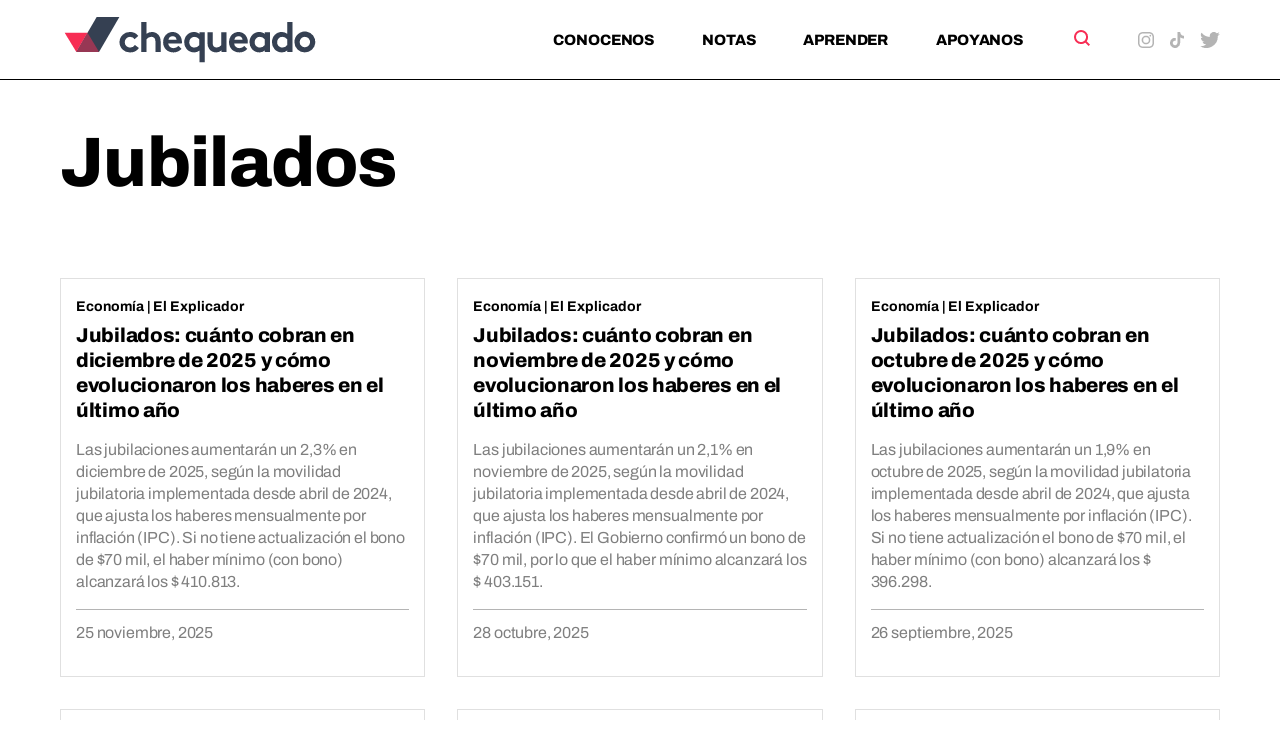

--- FILE ---
content_type: image/svg+xml
request_url: https://chequeado.com/wp-content/themes/chequeado/assets/img/symbol/svg/sprite.symbol.svg
body_size: 7953
content:
<svg xmlns="http://www.w3.org/2000/svg" xmlns:xlink="http://www.w3.org/1999/xlink"><symbol viewBox="0 0 8 13.164" id="chevron_derecha" xmlns="http://www.w3.org/2000/svg"><path fill="currentColor" d="M1.418 13.164l-1.421-1.419 5.164-5.164-5.164-5.164L1.415-.001l6.582 6.582z"/></symbol><symbol viewBox="0 0 13 13.164" id="chevron_derecha_doble" xmlns="http://www.w3.org/2000/svg"><g fill="currentColor"><path d="M6.418 13.165l-1.421-1.419 5.164-5.164-5.164-5.164L6.415 0l6.582 6.582z"/><path d="M1.418 13.161l-1.421-1.415 5.164-5.163-5.164-5.162L1.415.004l6.582 6.58z"/></g></symbol><symbol viewBox="0 0 32 32" id="clock" xmlns="http://www.w3.org/2000/svg"><path d="M16 4C9.383 4 4 9.383 4 16s5.383 12 12 12 12-5.383 12-12S22.617 4 16 4zm0 2c5.535 0 10 4.465 10 10s-4.465 10-10 10S6 21.535 6 16 10.465 6 16 6zm-1 2v9h7v-2h-5V8z" fill="currentColor"/></symbol><symbol viewBox="0 0 23.337 23.337" id="cruz" xmlns="http://www.w3.org/2000/svg"><g fill="none" stroke="currentColor" stroke-width="3"><path d="M1.061 1.061l21.216 21.216M22.277 1.061L1.061 22.277"/></g></symbol><symbol viewBox="0 0 22.701 22.701" id="descargar" xmlns="http://www.w3.org/2000/svg"><path fill="currentColor" d="M11.35 17.274L4.5 10.428 6.03 8.9l4.256 4.256V0h2.128v13.159L16.671 8.9l1.529 1.528zM2.128 22.7A2.182 2.182 0 010 20.572V15.5h2.128v5.072h18.444V15.5H22.7v5.072a2.182 2.182 0 01-2.128 2.128z"/></symbol><symbol fill="none" viewBox="0 0 14 13" id="double-arrow-left" xmlns="http://www.w3.org/2000/svg"><path d="M7.5 1L2 6.5 7.5 12M13 1L7.5 6.5 13 12" stroke="currentColor" stroke-width="2"/></symbol><symbol fill="none" viewBox="0 0 14 13" id="double-arrow-right" xmlns="http://www.w3.org/2000/svg"><path d="M6.5 1L12 6.5 6.5 12M1 1l5.5 5.5L1 12" stroke="currentColor" stroke-width="2"/></symbol><symbol viewBox="0 0 17 15.398" id="email" xmlns="http://www.w3.org/2000/svg"><path fill="currentColor" d="M1.476 14.897a.986.986 0 01-.975-1V3.946l6.763 5.507a1.957 1.957 0 001.238.445 1.961 1.961 0 001.237-.445l6.762-5.507v9.958a.985.985 0 01-.974 1zm6.535-6.794L.501 2.509v-1.1a.944.944 0 01.975-.911h14.052a.943.943 0 01.974.911v1.1L8.993 8.103a.821.821 0 01-.491.161.823.823 0 01-.492-.16z" stroke="rgba(0,0,0,0)" stroke-miterlimit="10"/></symbol><symbol viewBox="0 0 15.239 15.239" id="enlace" xmlns="http://www.w3.org/2000/svg"><g fill="currentColor"><path d="M14.049 1.19a4.065 4.065 0 00-5.747 0L6.035 3.456a5.105 5.105 0 01.543-.028 5.257 5.257 0 011.66.267l1.284-1.284a2.337 2.337 0 113.3 3.3l-2.514 2.514a2.339 2.339 0 01-3.8-.734 1.156 1.156 0 00-.759.339l-.67.671a4.119 4.119 0 00.705.947 4.064 4.064 0 005.747 0l2.514-2.515a4.064 4.064 0 000-5.746z"/><path d="M8.689 11.809a5.215 5.215 0 01-1.679-.277l-1.294 1.294a2.336 2.336 0 01-3.3-3.3L4.93 7.012a2.34 2.34 0 013.8.736 1.157 1.157 0 00.76-.34l.669-.669a4.067 4.067 0 00-6.453-.948L1.192 8.305a4.064 4.064 0 005.747 5.747l2.264-2.264c-.169.016-.34.024-.512.024z"/></g></symbol><symbol viewBox="0 0 8.294 16" id="facebook" xmlns="http://www.w3.org/2000/svg"><path fill="currentColor" d="M5.38 4.052v1.813h2.812L7.83 8.707H5.393v7.294H2.465V8.707H0V5.865h2.45V3.776A3.431 3.431 0 015.51.021a4 4 0 01.594-.015c.725 0 1.465.043 2.19.116v2.553H6.785c-1.174-.001-1.405.562-1.405 1.377z"/></symbol><symbol viewBox="0 0 30 30" id="flecha_slide_derecha" xmlns="http://www.w3.org/2000/svg"><g fill="currentColor"><path d="M10.779 9.009l6.174 6.175-6.174 6.175 2.41 2.454 8.629-8.628-8.629-8.628z"/><path d="M14.999 0a15 15 0 1015 15 15.017 15.017 0 00-15-15zm0 28.024a13.024 13.024 0 1113.025-13.025 13.038 13.038 0 01-13.025 13.025z"/></g></symbol><symbol fill="none" viewBox="0 0 22 22" id="info" xmlns="http://www.w3.org/2000/svg"><path d="M11.11 17.407a1.033 1.033 0 10-.029-2.067 1.033 1.033 0 00.029 2.067zm-.963-4.015h1.623a4.504 4.504 0 01.178-1.306 3.24 3.24 0 011.114-1.361c.49-.384.902-.86 1.21-1.4a3.23 3.23 0 00.357-1.512 3.035 3.035 0 00-.948-2.338 3.552 3.552 0 00-2.516-.88 4.25 4.25 0 00-2.38.674 3.851 3.851 0 00-1.5 1.856l1.458.55c.176-.482.492-.9.908-1.2.42-.29.92-.439 1.43-.426a2.2 2.2 0 011.513.509 1.662 1.662 0 01.577 1.306 2.024 2.024 0 01-.358 1.14 5.478 5.478 0 01-1.043 1.116c-.485.4-.899.878-1.224 1.416a3.747 3.747 0 00-.4 1.856zM10.998 22c-1.48.011-2.949-.274-4.317-.84a10.741 10.741 0 01-3.492-2.322A10.967 10.967 0 010 11a11.02 11.02 0 0118.782-7.81c.999 1.003 1.797 2.188 2.35 3.492.584 1.364.879 2.834.867 4.318a10.848 10.848 0 01-.865 4.345 11.111 11.111 0 01-2.352 3.493 10.74 10.74 0 01-3.492 2.324A11.01 11.01 0 0111 22zm0-1.648a8.99 8.99 0 006.614-2.75A9.023 9.023 0 0020.35 11a9.022 9.022 0 00-2.736-6.6A8.989 8.989 0 0011 1.65 8.962 8.962 0 004.36 4.4a9.07 9.07 0 00-2.71 6.6 9.07 9.07 0 002.71 6.6 8.96 8.96 0 003.032 2.07c1.4.579 3.608.68 3.608.682z" fill="currentColor"/></symbol><symbol viewBox="0 0 16 15.978" id="instagram" xmlns="http://www.w3.org/2000/svg"><path fill="currentColor" d="M7.987 1.459c2.126 0 2.382 0 3.221.047a4.319 4.319 0 011.481.274A2.649 2.649 0 0114.2 3.291a4.36 4.36 0 01.275 1.481c.039.842.047 1.1.047 3.223s0 2.382-.047 3.221a4.343 4.343 0 01-.275 1.48 2.649 2.649 0 01-1.511 1.51 4.32 4.32 0 01-1.481.275c-.842.041-1.091.048-3.221.048s-2.383 0-3.223-.048a4.32 4.32 0 01-1.481-.275 2.645 2.645 0 01-1.493-1.513 4.325 4.325 0 01-.275-1.481c-.039-.842-.047-1.1-.047-3.223s0-2.381.047-3.221a4.313 4.313 0 01.275-1.48 2.65 2.65 0 011.493-1.495 4.319 4.319 0 011.481-.274c.842-.041 1.1-.048 3.223-.048m0-1.437c-2.164 0-2.435 0-3.287.048a5.85 5.85 0 00-1.936.371A4.051 4.051 0 00.419 2.798a5.863 5.863 0 00-.372 1.936C.01 5.585 0 5.856 0 8.021s0 2.435.047 3.287a5.892 5.892 0 00.4 1.906 4.055 4.055 0 002.345 2.345 5.85 5.85 0 001.936.371c.851.037 1.122.048 3.287.048s2.434 0 3.285-.048a5.85 5.85 0 001.936-.371 4.054 4.054 0 002.345-2.345 5.856 5.856 0 00.371-1.936c.037-.851.047-1.122.047-3.287s0-2.435-.047-3.287a5.856 5.856 0 00-.371-1.936A4.055 4.055 0 0013.236.423a5.827 5.827 0 00-1.931-.376c-.851-.037-1.122-.048-3.287-.048z"/><path fill="currentColor" d="M7.984 3.6a4.39 4.39 0 104.392 4.39A4.39 4.39 0 007.984 3.6zm0 7.238a2.849 2.849 0 112.849-2.849 2.848 2.848 0 01-2.849 2.849z"/><circle fill="currentColor" cx=".885" cy=".885" r=".885" transform="translate(11.4 2.807)"/></symbol><symbol fill="none" viewBox="0 0 9 13" id="left-arrow" xmlns="http://www.w3.org/2000/svg"><path d="M7.5 12L2 6.5 7.5 1" stroke="currentColor" stroke-width="2"/></symbol><symbol viewBox="0 0 31.201 29.036" id="libro" xmlns="http://www.w3.org/2000/svg"><g fill="currentColor"><path d="M30.982 5.07a1.515 1.515 0 00-2.772.414L23.082 26h-19.4a.651.651 0 01-.65-.65.668.668 0 01.024-.175v-.009a.654.654 0 01.624-.466h17.335a1.517 1.517 0 001.473-1.15l5.417-21.67a1.507 1.507 0 00-.277-1.3 1.533 1.533 0 00-1.2-.582H8.01a1.521 1.521 0 00-1.462 1.113L.123 24.37l-.016.061a3.754 3.754 0 00-.115.915 3.688 3.688 0 003.684 3.684h20.585a1.506 1.506 0 001.469-1.149l5.417-21.669a1.507 1.507 0 00-.165-1.142zM4.025 21.67L9.17 3.035h15.319L19.83 21.67z"/><path d="M21.016 4.335h-8.667a1.517 1.517 0 100 3.034h8.667a1.517 1.517 0 100-3.034zM19.933 8.668h-8.668a1.517 1.517 0 000 3.034h8.668a1.517 1.517 0 000-3.034z"/></g></symbol><symbol fill="none" viewBox="0 0 16 16" id="linkedin" xmlns="http://www.w3.org/2000/svg"><g fill-rule="evenodd" clip-rule="evenodd" fill="currentColor"><path d="M3.603 15.894H.318V5.298h3.285v10.596zM1.907 3.815A1.9 1.9 0 010 1.907 1.9 1.9 0 011.907 0a1.9 1.9 0 011.908 1.907 1.9 1.9 0 01-1.908 1.908zM16 15.894h-3.285v-5.192c0-1.272 0-2.86-1.695-2.86s-2.013 1.377-2.013 2.754v5.298H5.722V5.298H8.9v1.483c.635-1.06 1.801-1.8 3.072-1.695 3.391 0 3.921 2.225 3.921 5.086L16 15.894z"/></g></symbol><symbol fill="none" viewBox="0 0 240 45" id="logo" xmlns="http://www.w3.org/2000/svg"><path d="M128.989 44.22V33.155a7.931 7.931 0 01-5.044 1.704 9.538 9.538 0 01-7.136-3.174 10.048 10.048 0 01-2.365-6.585c0-5.54 4.111-9.8 9.23-9.8 2-.025 3.946.646 5.506 1.898v-1.645h4.847V44.22h-5.038zm-9.655-19.127a4.9 4.9 0 00.319 1.954 4.903 4.903 0 004.644 3.16 5.509 5.509 0 004.537-2.324V22.27a5.786 5.786 0 00-4.653-2.325 4.92 4.92 0 00-3.516 1.546 4.917 4.917 0 00-1.331 3.603zm100.652 0a10.01 10.01 0 0111.807-10.088 10.007 10.007 0 01-1.799 19.852 9.787 9.787 0 01-10.008-9.764zm5.045 0a4.966 4.966 0 003.19 4.45 4.963 4.963 0 101.773-9.6 4.912 4.912 0 00-4.966 5.15h.003zm-86.406 6.741a9.328 9.328 0 01-1.9-6.198V15.547h5.045v10.284c0 1.708.348 2.555.93 3.214a3.785 3.785 0 002.831 1.163 5.81 5.81 0 004.382-2.325V15.546h5.044v18.922h-4.854v-1.512a7.48 7.48 0 01-5.079 1.9 8.237 8.237 0 01-6.399-3.023zm62.243-.155a10.085 10.085 0 01-2.404-6.586c0-5.539 4.111-9.8 9.23-9.8a8.352 8.352 0 015.312 1.742V5.8h5.041v28.67h-4.845v-1.513a7.866 7.866 0 01-5.235 1.899 9.462 9.462 0 01-7.096-3.176h-.003zm2.637-6.586a4.917 4.917 0 003.02 4.738 4.915 4.915 0 001.944.377 5.509 5.509 0 004.536-2.325V22.27a5.782 5.782 0 00-4.653-2.325 4.913 4.913 0 00-4.546 3.213 4.914 4.914 0 00-.299 1.936h-.002zm-24.156 6.586a10.074 10.074 0 01-2.404-6.586c0-5.539 4.111-9.8 9.229-9.8 2-.025 3.947.646 5.507 1.898v-1.644h4.847v18.922h-4.847v-1.512a7.866 7.866 0 01-5.235 1.898 9.459 9.459 0 01-7.095-3.176h-.002zm2.638-6.586a4.917 4.917 0 003.02 4.738 4.91 4.91 0 001.943.377 5.51 5.51 0 004.537-2.325V22.27a5.784 5.784 0 00-4.654-2.325 4.913 4.913 0 00-4.546 3.213 4.913 4.913 0 00-.298 1.936h-.002zm-24.622 0c0-5.23 3.568-9.8 9.152-9.8 5.196 0 8.88 4.378 8.88 9.606.003.48-.036.96-.117 1.433h-13.028a4.937 4.937 0 005.08 4.455 6.66 6.66 0 004.731-2.168l2.869 2.866a10.206 10.206 0 01-7.716 3.37c-5.623 0-9.854-3.872-9.854-9.762h.003zm5.119-2.44h7.757a3.755 3.755 0 00-3.723-3.293 4.08 4.08 0 00-4.03 3.293h-.004zm-68.235 2.44c0-5.23 3.568-9.8 9.152-9.8 5.195 0 8.88 4.378 8.88 9.606.003.48-.036.96-.118 1.433H99.136a4.937 4.937 0 005.08 4.455 6.663 6.663 0 004.735-2.164l2.869 2.866a10.208 10.208 0 01-7.716 3.37c-5.628-.004-9.854-3.877-9.854-9.766h-.001zm5.118-2.44h7.756a3.75 3.75 0 00-3.722-3.293 4.08 4.08 0 00-4.032 3.293h-.002zm-46.855 2.44a9.84 9.84 0 0110.12-9.8 10.039 10.039 0 017.911 3.757l-3.568 3.138a5.452 5.452 0 00-4.342-2.247 5.038 5.038 0 00-5.08 5.152 4.968 4.968 0 005.195 5.114 5.512 5.512 0 004.499-2.479l3.877 2.905a9.972 9.972 0 01-8.531 4.222 9.75 9.75 0 01-10.08-9.762h-.001zm34.37 9.376v-9.956c0-1.86-.426-2.828-1.124-3.525a3.974 3.974 0 00-2.83-1.046 6.008 6.008 0 00-4.576 2.326v12.204h-5.038V5.8h5.04v11.236a8.335 8.335 0 015.12-1.743 8.476 8.476 0 016.514 3.021c1.24 1.472 1.938 3.37 1.938 6.587v9.567h-5.043z" fill="#354052"/><path fill-rule="evenodd" clip-rule="evenodd" d="M30.65 1L11.147 34.4H32.88L52.385.996 30.651 1z" fill="#354052"/><path fill-rule="evenodd" clip-rule="evenodd" d="M21.874 16.031L11.146 34.403-.001 16.031h21.875z" fill="#F72D54"/><path fill-rule="evenodd" clip-rule="evenodd" d="M32.88 34.403L21.873 16.031 11.145 34.403H32.88z" fill="#973754"/></symbol><symbol fill="none" viewBox="0 0 190 35" id="logo-footer" xmlns="http://www.w3.org/2000/svg"><path d="M50.516 23.995a3.893 3.893 0 01-4.095-3.688v-.275c-.055-2.2 1.715-3.962 3.873-4.017h.11c1.384 0 2.601.66 3.431 1.761l2.822-2.476c-1.494-1.871-3.818-2.972-6.252-2.972-4.537 0-7.968 3.412-7.968 7.704 0 4.293 3.376 7.65 7.913 7.65 2.655.11 5.2-1.156 6.694-3.302l-2.987-2.256c-.83 1.155-2.158 1.87-3.541 1.87zM66.837 12.328a6.75 6.75 0 00-4.039 1.375V4.898h-3.983v22.453h3.983v-9.575a4.89 4.89 0 013.596-1.816c.83 0 1.605.275 2.214.825.553.55.885 1.32.885 2.752v7.814h3.984v-7.54c0-2.53-.554-4.017-1.55-5.172-1.272-1.486-3.153-2.366-5.09-2.311zM82.496 12.328c-4.371 0-7.193 3.577-7.193 7.704 0 4.623 3.32 7.65 7.746 7.65 2.324.055 4.537-.936 6.086-2.642l-2.269-2.256c-.94 1.046-2.323 1.65-3.707 1.706-2.047.055-3.817-1.43-3.983-3.467h10.236c.055-.385.11-.715.11-1.1 0-4.183-2.932-7.595-7.026-7.595zm-3.154 5.723c.276-1.485 1.604-2.586 3.154-2.586 1.493 0 2.766 1.1 2.932 2.586h-6.086zM102.801 13.814c-1.217-.99-2.766-1.486-4.316-1.486-4.039 0-7.248 3.357-7.248 7.704 0 1.871.664 3.742 1.882 5.173a7.53 7.53 0 005.588 2.477c1.438 0 2.821-.44 3.983-1.321V35h3.984V12.548h-3.818l-.055 1.266zm-.277 8.365c-.83 1.155-2.157 1.816-3.596 1.816A3.912 3.912 0 0195 20.198v-.22c0-2.147 1.494-4.018 3.817-4.018 1.439 0 2.822.66 3.652 1.816l.055 4.403zM119.123 22.176a4.558 4.558 0 01-3.431 1.816c-.829 0-1.659-.33-2.213-.936-.442-.495-.719-1.21-.719-2.531V12.49h-3.984v7.925c0 2.2.554 3.687 1.494 4.842 1.217 1.486 3.099 2.367 5.035 2.367 1.494 0 2.877-.496 3.984-1.486v1.21h3.818V12.49h-3.984v9.686zM132.181 12.328c-4.371 0-7.193 3.577-7.193 7.704 0 4.623 3.32 7.65 7.746 7.65 2.324.055 4.537-.936 6.087-2.642l-2.269-2.256c-.941 1.046-2.324 1.65-3.707 1.706-2.047.055-3.818-1.43-3.984-3.467h10.236c.055-.385.111-.715.111-1.1 0-4.183-2.933-7.595-7.027-7.595zm-3.154 5.723c.277-1.485 1.605-2.586 3.154-2.586 1.494 0 2.766 1.1 2.932 2.586h-6.086zM151.989 13.814c-1.218-.99-2.767-1.486-4.316-1.486-4.039 0-7.248 3.357-7.248 7.704 0 1.871.664 3.742 1.881 5.173a7.443 7.443 0 005.588 2.477c1.494 0 2.988-.496 4.15-1.486v1.21h3.818V12.549h-3.818l-.055 1.266zm-.166 8.365a4.362 4.362 0 01-3.541 1.816 3.912 3.912 0 01-3.929-3.797v-.22c0-2.147 1.494-4.018 3.818-4.018 1.438 0 2.822.66 3.652 1.816v4.403zM168.809 13.649c-1.218-.936-2.656-1.376-4.205-1.376-4.039 0-7.249 3.357-7.249 7.704 0 1.871.664 3.742 1.882 5.173a7.441 7.441 0 005.588 2.476c1.494 0 2.988-.495 4.15-1.485v1.21h3.817V4.844h-3.983v8.805zm0 8.53c-.83 1.155-2.158 1.815-3.597 1.815a3.911 3.911 0 01-3.928-3.797v-.22c0-2.146 1.494-4.017 3.818-4.017 1.438 0 2.821.66 3.651 1.816v4.402h.056zM182.144 12.329c-4.261.11-7.636 3.576-7.525 7.814.111 4.237 3.596 7.594 7.857 7.484 4.149-.11 7.524-3.467 7.524-7.65 0-4.237-3.43-7.704-7.69-7.704 0 .056-.111.056-.166.056zm0 11.666a3.913 3.913 0 01-3.929-3.797v-.22c0-2.147 1.771-3.908 3.929-3.908 2.157 0 3.928 1.761 3.928 3.908.111 2.146-1.549 3.907-3.707 4.017h-.221zM43.378.55c-.221-.33-.553-.55-.94-.55H25.063c-.387 0-.775.22-.94.55l-6.308 10.841H1.106c-.387 0-.774.22-.94.55a.995.995 0 000 1.101l8.687 14.969c.22.33.553.55.94.55h17.373c.111 0 .166 0 .277-.055.166-.055.332-.165.498-.275.055-.055.11-.165.166-.22l15.27-26.36a.995.995 0 000-1.1zM16.543 13.593l-6.75 11.666-6.75-11.667h13.5zM11.73 26.36l6.75-11.667 6.75 11.667h-13.5zm15.436-1.101l-7.414-12.767 5.976-10.29h14.828l-13.39 23.057z" fill="#fff"/></symbol><symbol viewBox="0 0 87 87" id="newsletter" xmlns="http://www.w3.org/2000/svg"><g fill="none" transform="translate(-1408.913 -607.024)" stroke="#000" stroke-linecap="round" stroke-linejoin="round" stroke-width="3"><circle cx="42" cy="42" r="42" transform="translate(1410.413 608.524)"/><path d="M1478.533 638.9V665a6.359 6.359 0 01-6.359 6.359h-39.522a6.358 6.358 0 01-6.358-6.359v-26.1"/><path d="M1427.552 631.448l24.861 21.63 24.861-21.63M1433.239 629.687h38.348"/></g></symbol><symbol viewBox="0 0 61.021 62.01" id="newsletter-2" xmlns="http://www.w3.org/2000/svg"><g data-name="Grupo 1363" fill="#fff"><path data-name="Trazado 524" d="M60.431 23.567l-8.165-6.9V4.645A4.643 4.643 0 0047.624.001h-33.9A4.643 4.643 0 009.08 4.645v11.773l-8.49 7.15A1.657 1.657 0 000 24.835v31.32a5.855 5.855 0 005.85 5.857h49.321a5.855 5.855 0 005.85-5.857v-31.32a1.656 1.656 0 00-.59-1.268zm-8.165-2.562l4.512 3.821-4.512 3.191zM12.403 4.645a1.325 1.325 0 011.32-1.32H47.63a1.323 1.323 0 011.326 1.326v25.7L30.675 43.286 12.403 30.345zM9.08 20.724v7.3l-4.7-3.316zm48.626 35.44a2.541 2.541 0 01-2.534 2.533H5.85a2.539 2.539 0 01-2.534-2.54v-28.16l18.9 13.372L8.801 51.637a1.658 1.658 0 001.99 2.653l14.268-10.918 4.642 3.316a1.656 1.656 0 001.917 0l4.642-3.316 14.273 10.9a1.658 1.658 0 101.99-2.652L39.134 41.369l18.572-13.132z"/><path data-name="Trazado 525" d="M18.003 13.861h7.922a1.98 1.98 0 000-3.961h-7.922a1.98 1.98 0 000 3.961z"/><path data-name="Trazado 526" d="M35.832 27.727a1.981 1.981 0 00-1.982-1.98H18.003a1.98 1.98 0 100 3.961h15.845a1.981 1.981 0 001.984-1.981z"/><path data-name="Trazado 527" d="M18.003 21.783H37.81a1.98 1.98 0 000-3.961H18.003a1.98 1.98 0 000 3.961z"/></g></symbol><symbol viewBox="0 0 20 13" id="ordenar" xmlns="http://www.w3.org/2000/svg"><g fill="currentColor"><path d="M5 0l5 6H0z"/><path d="M3 5h4v8H3z"/><g><path d="M15 13l-5-6h10z"/><path d="M17 8h-4V0h4z"/></g></g></symbol><symbol viewBox="0 0 56 70" id="play" xmlns="http://www.w3.org/2000/svg"><path fill="currentColor" d="M56 35L0 0v70z"/></symbol><symbol fill="none" viewBox="0 0 8 13" id="right-arrow" xmlns="http://www.w3.org/2000/svg"><path d="M1 1l5.5 5.5L1 12" stroke="currentColor" stroke-width="2"/></symbol><symbol viewBox="0 0 32 32" id="robot" xmlns="http://www.w3.org/2000/svg"><g fill="currentColor" transform="translate(-787.542 -503.282)"><path d="M810.381 527.157h-13.677a2.141 2.141 0 01-2.138-2.138v-2.4l-2.219-.636v-3.02l2.219-.636v-2.4a2.141 2.141 0 012.138-2.138h13.678a2.141 2.141 0 012.138 2.138v2.406l2.218.635v3.02l-2.218.636v2.4a2.141 2.141 0 01-2.139 2.133zm-12.138-6.761a2.208 2.208 0 00-2.2 2.206v.3a2.207 2.207 0 002.2 2.2h10.525a2.207 2.207 0 002.205-2.2v-.3a2.208 2.208 0 00-2.205-2.206zm10.27-4.449a1.79 1.79 0 00-1.787 1.788 1.789 1.789 0 001.787 1.786 1.789 1.789 0 001.788-1.786 1.79 1.79 0 00-1.788-1.787zm-9.841 0a1.79 1.79 0 00-1.787 1.788 1.789 1.789 0 001.787 1.786 1.789 1.789 0 001.787-1.786 1.79 1.79 0 00-1.787-1.787zm10.1 8.218h-10.525a1.26 1.26 0 01-1.259-1.259v-.3a1.261 1.261 0 011.259-1.26h10.525a1.261 1.261 0 011.26 1.26v.3a1.261 1.261 0 01-1.264 1.26zm-.256-5.587a.844.844 0 01-.843-.842.844.844 0 01.843-.843.844.844 0 01.843.843.844.844 0 01-.846.843zm-9.841 0a.843.843 0 01-.842-.842.844.844 0 01.842-.843.844.844 0 01.843.843.843.843 0 01-.846.843z" stroke="rgba(0,0,0,0)" stroke-miterlimit="10"/><circle cx="1.541" cy="1.541" r="1.541" transform="translate(801.75 508.349)"/><path d="M803.291 514.123a.473.473 0 01-.473-.473v-2.241a.473.473 0 01.945 0v2.241a.472.472 0 01-.472.473z"/><path d="M803.542 535.282a16 16 0 1116-16 16.018 16.018 0 01-16 16zm0-30a14 14 0 1014 14 14.016 14.016 0 00-14-14z"/></g></symbol><symbol viewBox="0 0 21.9 21.9" id="search" xmlns="http://www.w3.org/2000/svg"><path fill="currentColor" d="M21.9 19.972l-4.545-4.545a9.43 9.43 0 001.928-5.785A9.582 9.582 0 009.642 0 9.582 9.582 0 000 9.642a9.582 9.582 0 009.642 9.642 9.43 9.43 0 005.785-1.928l4.545 4.544zM2.755 9.642a6.82 6.82 0 016.887-6.887 6.82 6.82 0 016.887 6.887 6.82 6.82 0 01-6.887 6.887 6.82 6.82 0 01-6.887-6.887z"/></symbol><symbol fill="none" viewBox="0 0 11 17" id="slide-arrow" xmlns="http://www.w3.org/2000/svg"><path d="M0 2.416l6.152 6.083L0 14.582 2.402 17 11 8.5 2.402 0 0 2.416z" fill="currentColor"/></symbol><symbol viewBox="0 0 16 16.021" id="spotify" xmlns="http://www.w3.org/2000/svg"><path fill="currentColor" d="M15.998 8.017v.24a6.949 6.949 0 01-1.076 3.832 7.677 7.677 0 01-5.7 3.838 7.782 7.782 0 01-7.71-3.234A7.335 7.335 0 01.047 8.945a7.855 7.855 0 012.467-6.763A7.555 7.555 0 017.306.028a7.842 7.842 0 017.152 3.212 7.464 7.464 0 011.5 3.68 9.119 9.119 0 01.006 1.1.1.1 0 01.034-.003zm-9.609-3.78c-.3.023-.79.046-1.274.1a10.338 10.338 0 00-2.12.415.748.748 0 00.442 1.428 11.678 11.678 0 012.958-.436 14.47 14.47 0 012.891.19 10.1 10.1 0 013.446 1.156.75.75 0 001.06-.251.737.737 0 00-.312-1.043 11.928 11.928 0 00-1.15-.562 15.127 15.127 0 00-5.941-.997zm.055 2.753c-.293.022-.82.038-1.336.115a16.3 16.3 0 00-1.616.341.617.617 0 00-.421.87.629.629 0 00.8.318 10.135 10.135 0 013.968-.318 9.571 9.571 0 013.986 1.272.622.622 0 10.626-1.076 8.591 8.591 0 00-.658-.364 11.953 11.953 0 00-5.349-1.162zm5.32 4.31a.459.459 0 00-.262-.444c-.5-.248-1-.518-1.522-.714a9.116 9.116 0 00-3.437-.523 14.133 14.133 0 00-2.732.344.506.506 0 00-.45.59.494.494 0 00.658.382 12.14 12.14 0 013.44-.3 7.59 7.59 0 012.386.52c.4.164.771.366 1.15.562a.5.5 0 00.769-.421z"/></symbol><symbol viewBox="0 0 12 12" id="tiempo" xmlns="http://www.w3.org/2000/svg"><path d="M6 0a6 6 0 100 12A6 6 0 006 0zm4.534 6a4.534 4.534 0 11-4.533-4.534A4.546 4.546 0 0110.533 6h.001z" fill="currentColor"/><path d="M6.615 5.306v-2.48H5.278v3.817h3.406V5.306H6.615z" fill="currentColor"/></symbol><symbol viewBox="0 0 13.947 16" id="tiktok" xmlns="http://www.w3.org/2000/svg"><path fill="currentColor" d="M13.947 3.837v2.738a6.549 6.549 0 01-3.818-1.221v5.583a5.066 5.066 0 01-7.884 4.206 5.061 5.061 0 012.82-9.266 4.861 4.861 0 01.7.047V8.724a2.291 2.291 0 00-.7-.11 2.315 2.315 0 00-1.041 4.384 2.317 2.317 0 003.359-2.06V0h2.756v.352c.01.106.023.21.042.315a3.827 3.827 0 001.749 2.586 3.81 3.81 0 002.017.584z"/></symbol><symbol viewBox="0 0 9 8" id="triangulo_abajo" xmlns="http://www.w3.org/2000/svg"><path fill="currentColor" d="M4.5 8L0 0h9z"/></symbol><symbol viewBox="0 0 7 8" id="triangulo_derecho" xmlns="http://www.w3.org/2000/svg"><path fill="currentColor" d="M7 4L0 8V0z"/></symbol><symbol viewBox="0 0 32 32" id="tuit_borrado" xmlns="http://www.w3.org/2000/svg"><g fill="currentColor"><path d="M16 32a16 16 0 1116-16 16.019 16.019 0 01-16 16zm0-30a14 14 0 1014 14A14.016 14.016 0 0016 2z"/><path d="M24.694 11.464c.011.178.011.36.011.546a12.379 12.379 0 01-.968 4.721c-2.882-.471-6.757-.767-9.911.183a43.5 43.5 0 018.5 2.353 11.67 11.67 0 01-3.922 3.475 46.461 46.461 0 00-9.289-.7 8.5 8.5 0 002.925-1.347 90.135 90.135 0 016.468-.746 30.011 30.011 0 00-9.842-1.705 3.922 3.922 0 01-.322-.74 8.592 8.592 0 001.706-.453 3.682 3.682 0 01-3.2-3.814v-.04a3.976 3.976 0 001.929.525 4.274 4.274 0 01-1.318-5.7 12.124 12.124 0 008.8 4.461 4.308 4.308 0 01-.107-.971 4.279 4.279 0 017.382-2.925 8.328 8.328 0 002.714-1.04 4.186 4.186 0 01-1.885 2.368 8.519 8.519 0 002.46-.671 8.934 8.934 0 01-2.131 2.22zM16.839 24.064l-6.569-.524-1.048 1.712s2.411.839 7.617-1.188z"/></g></symbol><symbol viewBox="0 0 19.697 16" id="twitter" xmlns="http://www.w3.org/2000/svg"><path fill="currentColor" d="M19.156.277a7.854 7.854 0 01-2.569.986 4.048 4.048 0 00-6.885 3.686A11.482 11.482 0 011.373.727 4.05 4.05 0 002.622 6.12a3.745 3.745 0 01-1.824-.5v.041a4.03 4.03 0 003.233 3.963 4.05 4.05 0 01-1.063.153 3.62 3.62 0 01-.758-.081 4.059 4.059 0 003.781 2.81 8.153 8.153 0 01-5.022 1.729 7.289 7.289 0 01-.97-.062A11.482 11.482 0 0017.69 4.495c0-.174 0-.348-.011-.514a8.445 8.445 0 002.017-2.1 8.16 8.16 0 01-2.326.635A3.977 3.977 0 0019.156.277z"/></symbol><symbol viewBox="0 0 16 16.072" id="whatsapp" xmlns="http://www.w3.org/2000/svg"><path fill="currentColor" d="M13.662 2.337A7.89 7.89 0 008.029 0a7.969 7.969 0 00-6.9 11.944L.003 16.072l4.223-1.106a7.983 7.983 0 003.807.969 7.961 7.961 0 005.626-13.6zM8.029 14.586a6.6 6.6 0 01-3.37-.923l-.241-.145-2.506.656.669-2.444-.156-.252a6.616 6.616 0 115.6 3.108zm3.632-4.956c-.2-.1-1.176-.58-1.36-.648s-.316-.1-.446.1-.516.649-.631.779-.232.148-.431.049a5.436 5.436 0 01-1.6-.989 6.1 6.1 0 01-1.108-1.378c-.114-.2-.011-.305.089-.4s.2-.234.3-.347a1.3 1.3 0 00.2-.331.369.369 0 00-.015-.349c-.051-.1-.448-1.082-.614-1.477s-.325-.336-.448-.341-.249-.007-.382-.007a.729.729 0 00-.53.249 2.23 2.23 0 00-.695 1.662 3.858 3.858 0 00.814 2.058 8.858 8.858 0 003.4 3.005 10.977 10.977 0 001.134.419 2.725 2.725 0 001.252.08 2.064 2.064 0 001.344-.947 1.661 1.661 0 00.114-.947c-.054-.091-.188-.14-.386-.241z"/></symbol><symbol viewBox="0 0 20 13.996" id="youtube" xmlns="http://www.w3.org/2000/svg"><path fill="currentColor" d="M9.993 0s-6.25 0-7.819.408A2.584 2.584 0 00.408 2.186 26.727 26.727 0 000 7.004a26.456 26.456 0 00.408 4.805 2.541 2.541 0 001.766 1.766c1.581.42 7.819.42 7.819.42s6.263 0 7.832-.407a2.487 2.487 0 001.754-1.767 25.782 25.782 0 00.42-4.805 25.019 25.019 0 00-.42-4.831A2.469 2.469 0 0017.825.431C16.257 0 9.993 0 9.993 0zM8.005 4l5.2 3-5.2 2.99z"/></symbol></svg>

--- FILE ---
content_type: image/svg+xml
request_url: https://chequeado.com/wp-content/themes/chequeado/assets/src/sprite-images/right-arrow.svg
body_size: -274
content:
<svg width="8" height="13" viewBox="0 0 8 13" fill="none" xmlns="http://www.w3.org/2000/svg">
    <path d="M1 1L6.5 6.5L1 12" stroke="currentColor" stroke-width="2"/>
</svg>
